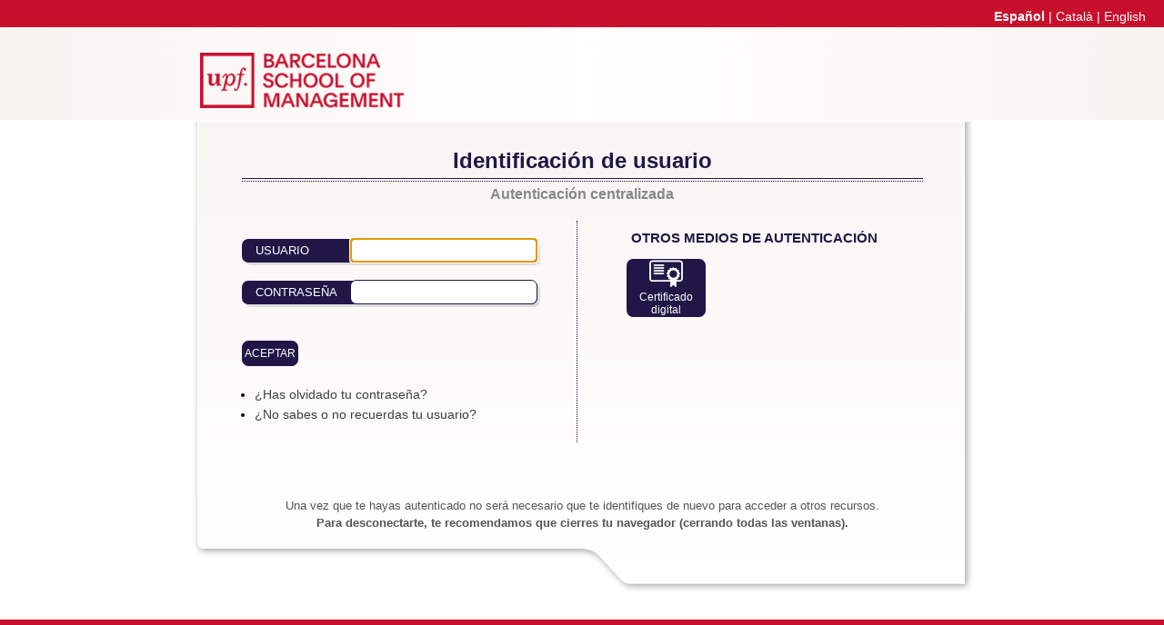

--- FILE ---
content_type: text/html; charset=UTF-8
request_url: https://sso.bsm.upf.edu/CAS/index.php/login?service=https%3A%2F%2Fupfbsm.jobteaser.com%2Fusers%2Fauth%2Fupfbsm_cas%2Fcallback%3Furl
body_size: 29410
content:
<!DOCTYPE HTML PUBLIC "-//W3C//DTD HTML 4.01//EN">
<html>
    <head profile="http://www.w3.org/2005/10/profile">
        <meta http-equiv="Content-Type" content="text/html;charset=UTF-8">
<meta name="viewport" content="width=device-width, initial-scale=1.0, user-scalable=no"/>
<link href="/themes/bsm/static/assets/css/colors.min.css" rel="stylesheet" type="text/css" media="screen"/><script type="text/javascript" src="/themes/bsm/static/assets/js/i18n.min.js"></script><script nonce="0d08e0793bf3f40c06dd1fa55df250a8">
    var textos = {"es":{"title_label":"Servicio de Single Sign-On","texto_titulo":"Identificaci\u00f3n de usuario","texto_subtitulo":"Autenticaci\u00f3n centralizada","login_ko_label":"Introduce los datos correctos.","titulo_1col":"Identificaci\u00f3n de usuario","titulo_2col":"Autenticaci\u00f3n local","titulo_3col":"otros medios de autenticaci\u00f3n","separador":"\u00f3","label_user":"Usuario","label_pass":"Contrase\u00f1a","nota1":"Una vez que te hayas autenticado no ser\u00e1 necesario que te identifiques de nuevo para acceder a otros recursos.","nota2":"Para desconectarte, te recomendamos que cierres tu navegador (cerrando todas las ventanas).","nota3":"Al requerir un nivel de confianza espec\u00edfico es posible que no pueda utilizar todas las v\u00edas de autenticaci\u00f3n.","copyright":"adAS SSO es un producto desarrollado por PRiSE","texto_1col_multiple_id":"Seleccione su identidad","label_multiple_id":"Autenticar como","submit_ok":"Aceptar","submit_ko":"Cancelar","received_message_title":"Mensaje recibido","to_send_message_title":"Mensaje a enviar","form_message_title":"Informaci\u00f3n","form_message_subtitle":"Env\u00edo de mensaje","form_message_text":"Si no se env\u00eda el mensaje autom\u00e1ticamente, pulsa en el bot\u00f3n de \"Aceptar\".","status_title":"Informaci\u00f3n","status_subtitle":"Sesi\u00f3n en adAS SSO","status_text1":"La aplicaci\u00f3n identificada como","status_text2":"ha solicitado que se cierre tu sesi\u00f3n","status_text3":"Actualmente dispones de una sesi\u00f3n activa por lo que debes cerrarla antes de dejar de usar este navegador.","status_text4":"Tambi\u00e9n tienes sesiones abiertas en las siguientes aplicaciones:","status_text5":"adAS SSO es el Proveedor de Identidad de su organizaci\u00f3n donde realizar\u00e1 la autenticaci\u00f3n para poder acceder a los recursos protegidos.","status_text6":"Actualmente no dispones de una sesi\u00f3n activa.","status_text7":"Durante esta sesi\u00f3n tambi\u00e9n ha utilizado los siguientes servicios externos de autenticaci\u00f3n:","status_close_session":"Cerrar sesi\u00f3n","notlogout":"* No se podr\u00e1 cerrar la sesi\u00f3n autom\u00e1ticamente en estas aplicaciones. Recomendamos que cierres el navegador antes de dejar de utilizar este ordenador.","status_close_session_text":"Cerrar sesi\u00f3n en todas las aplicaciones","status_close_session_text_idp":"Cerrar sesi\u00f3n en todas las aplicaciones y servicios externos de autenticaci\u00f3n","wayf_button":"Soy de otra organizaci\u00f3n","remember_button":"\u00bfHas olvidado tu contrase\u00f1a?","more_info_button":"\u00bfNo sabes o no recuerdas tu usuario?","back_button":"Volver atr\u00e1s","wayf_title":"\u00bfDe d\u00f3nde eres?","wayf_button_close":"Cancelar","error_title":"\u00a1Ups! El siguiente error ocurri\u00f3 en el sistema:","unexpected_error":"Error inesperado","error_callback_title":"Error fatal en las funciones de callback","error_callback_p1":"Ocurri\u00f3 el error","error_callback_p2":" en el archivo que contiene las funciones de callback: ","PROTOCOL_ERROR":"Petici\u00f3n del protocolo incorrecta.","METADATA_ERROR":"El recurso que busca no est\u00e1 dado de alta en el sistema.","POLICY_ATTRIBUTES_ERROR":"El recurso al que desea acceder no tiene una configuraci\u00f3n correcta.","LOGOUT_ERROR":"Ha ocurrido un error al hacer LogOut de la aplicaci\u00f3n. Por su seguridad cierre el navegador si quiere salir de todas las aplicaciones en las que se haya autenticado.","AUTHR_ERROR":"\u00a1Atenci\u00f3n! Permisos inadecuados para la aplicaci\u00f3n solicitada","theme_error_contact":"P\u00f3ngase en contacto con los administradores de su sistema para solventar este problema.","theme_error_extrainfo":"La siguiente informaci\u00f3n puede ser de ayuda para los administradores de su sistema:","theme_error_excep_stack":"Informaci\u00f3n t\u00e9cnica del error","theme_error_authr_title":"\u00a1Atenci\u00f3n! Permisos inadecuados para la aplicaci\u00f3n solicitada","theme_error_authr_text":"Debe tener los permisos correctos para acceder a la siguiente aplicaci\u00f3n: ","theme_error_authr_contact":"P\u00f3ngase en contacto con el servicio de atenci\u00f3n al usuario de su organizaci\u00f3n para solventar este problema.","error_httpauth":"No hay informaci\u00f3n suficiente para validar por Autenticaci\u00f3n HTTP","error_appletauth":"No hay informaci\u00f3n suficiente para validar por Certificado digital","sml_x509_authn_label":"Certificado digital","theme_error_x509_title":"No se ha recibido el certificado digital del usuario","x509_tls_module_confirm_msg":"Para poder autenticarse es necesario tener configurado un certificado v\u00e1lido en el navegador o tener introducida correctamente en el lector de certificados la tarjeta correspondiente. Pulse \"Aceptar\" para seguir.","x509_tls_module_confirm_title":"Confirmaci\u00f3n de autenticaci\u00f3n por certificado digital","alert_qr_message_dialog_text":"Para autenticarse mediante un c\u00f3digo QR introduzca primero su nombre de usuario en el formulario","alert_qr_message_dialog":"Para autenticarse mediante un c\u00f3digo QR introduzca primero su nombre de usuario en el formulario","qr_module_confirm_title":"Autenticaci\u00f3n con c\u00f3digo QR","submit_confirm":"Aceptar","qr_submit_confirm":"Aceptar","notify_info_title":"Notificaciones del sistema","notification_error":"Ocurri\u00f3 un error al realizar la petici\u00f3n. Int\u00e9ntelo de nuevo en unos instantes.","notification_consent_title":"Solicitud de consentimiento de env\u00edo de atributos","oauth2_notification_authorization_title":"Solicitud de autorizaci\u00f3n","notification_2factor_title":"Autenticaci\u00f3n multifactor","notification_consent_button_ok":"Doy mi consentimiento","oauth2_notification_authorization_button_ok":"Doy mi permiso","oauth2_notification_authorization_button_ko":"No, gracias","notification_consent_button_ko":"No, gracias","submit_reload_qr":"Renovar c\u00f3digo QR","info_reload_qr":"Este c\u00f3digo QR ha caducado. Obtenga uno nuevo.","notification_2factor_button_hotp_sync":"Resincronizar","label_i2f_third":"Tercer c\u00f3digo","label_i2f_second":"Segundo c\u00f3digo","label_i2f_first":"Primer c\u00f3digo","sync_code_desc":"Vamos a resincronizar entre ambas partes. Necesitamos que introduzca tres c\u00f3digos consecutivos que le facilite su aplicaci\u00f3n:","notification_2factor_button_hotp_sync_ok":"Aceptar","sync_error_sync_process":"Los c\u00f3digos introducidos para la sincronizaci\u00f3n no son correctos, int\u00e9ntelo de nuevo.","sync_error_empty":"Debe introducir un c\u00f3digo de autorizaci\u00f3n","notification_2factor_button_ko":"Cancelar","theme_error_2factor_title":"\u00a1Atenci\u00f3n! Necesitas activar el Doble Factor","theme_error_2factor_text":"Activa la autenticaci\u00f3n con Doble Factor para acceder a la aplicaci\u00f3n solicitada.","theme_error_2factor_text2":"Se requiere el uso del doble factor para poder acceder al recurso: ","theme_error_2factor_contact":"<a id=\"lnkActiva2fa\" href=\"https:\/\/2fa.bsm.upf.edu\">Act\u00edvalo<\/a>","qr_title":"Escanee el c\u00f3digo QR:","authr_qr_login_exipred_ttl":"Tiempo de espera para autenticaci\u00f3n por QR superado, vuelva a intentarlo generando un nuevo c\u00f3digo.","exception_thread_id":"Identificador: ","exception_date":"Fecha: ","exception_browser":"Navegador: ","theme_adas_fed_subtitle":"Seleccione el proveedor de identidad","theme_adas_fed_title":"Federaci\u00f3n de Identidades","theme_valid_label":"VALid (idCAT M\u00f2bil, idCAT, DNIe, otros)","es":"Espa\u00f1ol","ca":"Catal\u00e0","en":"English"},"ca":{"title_label":"Servei de Single Sign-On","texto_titulo":"Identificaci\u00f3 d'usuaris","texto_subtitulo":"Autenticaci\u00f3 centralitzada","login_ko_label":"Introdueix les dades correctes.","titulo_1col":"Identificaci\u00f3 d'usuaris","titulo_2col":"Autenticaci\u00f3 local","titulo_3col":"altres m\u00e8todes d'autenticaci\u00f3","separador":"o","label_user":"Usuari","label_pass":"Contrasenya","nota1":"Una vegada t'hagis identificat, no caldr\u00e0 que et tornis a identificar per a accedir a nous recursos.","nota2":"Per a desconnectar-te, recomanem que tanquis el teu navegador (tancant totes les finestres).","nota3":"Al requerir un nivell de confian\u00e7a espec\u00edfic \u00e9s possible que no puguis utilitzar totes les vies d'autenticaci\u00f3.","copyright":"adAS SSO desenvolupat per PRiSE","texto_1col_multiple_id":"Selecciona la teva identitat","label_multiple_id":"Identificar-se com a","submit_ok":"Acceptar","submit_ko":"Cancel\u00b7lar","received_message_title":"Missatge rebut","to_send_message_title":"Missatge que s'enviar\u00e0","form_message_title":"Informaci\u00f3","form_message_subtitle":"Enviament de missatges","form_message_text":"Si no s'ha enviat el missatge de forma autom\u00e0tica, clica el bot\u00f3 d'Acceptar.","status_title":"Informaci\u00f3","status_subtitle":"Sessi\u00f3 a l'adAS SSO","status_text1":"L'aplicaci\u00f3 identificada com a","status_text2":"ha sol\u00b7licitat que es tanqui la teva sessi\u00f3","status_text3":"Actualment disposes d'una sessi\u00f3 activa, recomanem que la tanquis abans de deixar de fer servir aquest ordinador.","status_text4":"Tamb\u00e9 tens sessions obertes a les seg\u00fcents aplicacions:","status_text5":"adAS SSO \u00e9s el Prove\u00efdor d'Identitat de la teva organitzaci\u00f3 a on es realitzar\u00e0 l'autenticaci\u00f3 per a poder accedir als recursos protegits.","status_text6":"Actualment no disposes d'una sessi\u00f3 activa.","status_text7":"Durant aquesta sessi\u00f3 tamb\u00e9 ha utilitzat els seg\u00fcents serveis externs d'autenticaci\u00f3:","status_close_session":"Tancar sessi\u00f3","notlogout":"* No es podr\u00e0 tancar la sessi\u00f3 de forma autom\u00e0tica en aquestes aplicacions. Recomanem que tanquis el navegador abans de deixar de fer servir aquest ordinador.","status_close_session_text":"Tancar sessi\u00f3 a totes les aplicacions","status_close_session_text_idp":"Tancar sessi\u00f3 a totes les aplicacions i serveis externs d'autenticaci\u00f3","wayf_button":"S\u00f3c d'una altra organitzaci\u00f3","remember_button":"Has oblidat la teva contrasenya?","more_info_button":"No saps o no recordes el teu usuari?","back_button":"Tornar","wayf_title":"D'on ets?","wayf_button_close":"Cancel\u00b7lar","error_title":"Ups! El seg\u00fcent error ha passat al sistema:","unexpected_error":"Error inesperat","error_callback_title":"Error fatal en les funcions de callback","error_callback_p1":"Ha ocorregut l'error","error_callback_p2":" a l'arxiu que cont\u00e9 les funcions de callback: ","PROTOCOL_ERROR":"Petici\u00f3 del protocol incorrecta.","METADATA_ERROR":"El recurs que cerques no est\u00e0 donat d'alta al sistema.","POLICY_ATTRIBUTES_ERROR":"El recurs al que desitges accedir no disposa d'una configuraci\u00f3 correcta.","LOGOUT_ERROR":"Ha succe\u00eft un error al intentar tancar la sessi\u00f3. Per la teva seguretat, tanca el navegador si vols sortir de totes les aplicacions a les que t'has autenticat.","AUTHR_ERROR":"Atenci\u00f3! Permisos inadequats per a l'aplicaci\u00f3 sol\u00b7licitada","theme_error_contact":"Posa't en contacte amb l'administrador de la teva organitzaci\u00f3 per a resoldre aquest problema.","theme_error_extrainfo":"La seg\u00fcent informaci\u00f3 pot ser d'ajuda pels administradors de la teva organitzaci\u00f3:","theme_error_excep_stack":"Tra\u00e7a de l'excepci\u00f3","theme_error_authr_title":"Atenci\u00f3! Permisos inadequats per a l'aplicaci\u00f3 sol\u00b7licitada","theme_error_authr_text":"Deu tenir els permisos adequats per accedir a l'aplicaci\u00f3: ","theme_error_authr_contact":"Posi's en contacte amb el servei d'atenci\u00f3 a l'usuari de la seva organitzaci\u00f3 per solucionar aquest problema.","error_httpauth":"No hi ha informaci\u00f3 suficient per a validar per Autenticaci\u00f3 HTTP","error_appletauth":"No hi ha informaci\u00f3 suficient per a validar per Certificat Digital","sml_x509_authn_label":"Certificat digital","theme_error_x509_title":"No s'ha rebut el certificat digital de l'usuari","x509_tls_module_confirm_msg":"Per poder autenticar-se \u00e9s necessari tenir configurat un certificat v\u00e0lid en el navegador o tenir introdu\u00efda correctament en el lector de certificats la targeta corresponent. Premi \"Acceptar\" per seguir.","x509_tls_module_confirm_title":"Confirmaci\u00f3 d'autenticaci\u00f3 per certificat digital","alert_qr_message_dialog_text":"Per autenticar-se mitjan\u00e7ant un codi QR introdueixi primer el seu nom d'usuari en el formulari","alert_qr_message_dialog":"Per autenticar-se mitjan\u00e7ant un codi QR introdueixi primer el seu nom d'usuari en el formulari","qr_module_confirm_title":"Autenticaci\u00f3 amb codi QR","submit_confirm":"Acceptar","qr_submit_confirm":"Acceptar","notify_info_title":"Notificacions del sistema","notification_error":"Error en realitzar la petici\u00f3. Intenti-ho de nou en uns instants.","notification_consent_title":"Sol\u00b7licitud de consentiment d'enviament d'atributs","oauth2_notification_authorization_title":"Sol\u00b7licitud d'autoritzaci\u00f3","notification_2factor_title":"Autenticaci\u00f3 multifactor","notification_consent_button_ok":"Dono el meu consentiment","oauth2_notification_authorization_button_ok":"Dono el meu perm\u00eds","oauth2_notification_authorization_button_ko":"No, gr\u00e0cies","notification_consent_button_ko":"No, gr\u00e0cies","submit_reload_qr":"Renovar codi QR","info_reload_qr":"Aquest codi QR ha caducat. Obtingui un de nou.","notification_2factor_button_hotp_sync":"Resincronizar","label_i2f_third":"Tercer codi","label_i2f_second":"Segon codi","label_i2f_first":"Primer codi","sync_code_desc":"Anem a resincronizar entre ambdues parts. Necessitem que introdueixi tres codis consecutius que li faciliti la seva aplicaci\u00f3:","notification_2factor_button_hotp_sync_ok":"Acceptar","sync_error_sync_process":"Els codis introdu\u00efts per a la sincronitzaci\u00f3 no s\u00f3n correctes, intenti-ho de nou.","sync_error_empty":"Ha d'introduir un codi d'autoritzaci\u00f3","notification_2factor_button_ko":"Cancel\u00b7lar","theme_error_2factor_title":"Atenci\u00f3! Necessites activar el Doble Factor","theme_error_2factor_text":"Activa l'autenticaci\u00f3 amb Doble Factor per accedir a l'aplicaci\u00f3 sol\u00b7licitada.","theme_error_2factor_text2":"Es requereix l'\u00fas del doble factor per poder accedir al recurs:","theme_error_2factor_contact":"<a id=\"lnkActiva2fa\" href=\"https:\/\/2fa.bsm.upf.edu\">Activa'l<\/a>","qr_title":"Escanegi el codi QR:","authr_qr_login_exipred_ttl":"Temps d'espera per a autenticaci\u00f3 per QR superat, torni a intentar generant un nou codi.","exception_thread_id":"Identificador: ","exception_date":"Data: ","exception_browser":"Navegador: ","theme_adas_fed_subtitle":"Seleccioni el prove\u00efdor d'identitat","theme_adas_fed_title":"Federaci\u00f3 d'Identitats","theme_valid_label":"VALid (idCAT M\u00f2bil, idCAT, DNIe, altres)","es":"Espa\u00f1ol","ca":"Catal\u00e0","en":"English"},"en":{"title_label":"Single Sign-On Service","texto_titulo":"User identification","texto_subtitulo":"Single Sign-On Service","login_ko_label":"Fill in the correct user or password.","titulo_1col":"User identification","titulo_2col":"Local authentication","titulo_3col":"Other authentication methods","separador":"or","label_user":"User","label_pass":"Password","nota1":"Once authenticated it won't be necessary to login again to access other resources.","nota2":"To logout we recommend you to close your browser (closing all the open windows).","nota3":"As an specific level of assurance is required, some ways of authentication might not be available.","copyright":"adAS SSO is developed by PRiSE","texto_1col_multiple_id":"Select your identity","label_multiple_id":"Login as","submit_ok":"Send","submit_ko":"Cancel","received_message_title":"Received message","to_send_message_title":"Message to send","form_message_title":"Information","form_message_subtitle":"Send Message","form_message_text":"If the message doesn't redirect automatically, push the \"Send\" button","status_title":"Information","status_subtitle":"adAS SSO Session","status_text1":"The application identified as","status_text2":"has requested to close your session","status_text3":"Currently you have an open session. You must close it before leaving this computer.","status_text4":"You also have open sessions with the following applications:","status_text5":"adAS SSO is the Identity Provider of your organization. In this application you will authenticate to access the protected resources of your organization.","status_text6":"Currently you don't have an active session.","status_text7":"During this session you have also used the following external authentication services:","status_close_session":"Close session","notlogout":"* It couldn't be possible to close your session automatically in this applications. In order to close them, close the browser before leaving this computer.","status_close_session_text":"Close session in all applications","status_close_session_text_idp":"Close session in all applications and external authentication services","wayf_button":"I'm from another organization","remember_button":"Did you forget your password?","more_info_button":"You don't know or can't remember your user name?","back_button":"Back","wayf_title":"Where Are You From?","wayf_button_close":"Cancel","error_title":"Ups! The following error happened:","unexpected_error":"Unexpected error","error_callback_title":"Fatal error in the callback functions","error_callback_p1":"The error:","error_callback_p2":"happened in the following callbacks file: ","PROTOCOL_ERROR":"Wrong protocol request.","METADATA_ERROR":"The requested resource is not set up in the system.","POLICY_ATTRIBUTES_ERROR":"The requested resource has a wrong configuration.","LOGOUT_ERROR":"An error happened doing Logout in the application. In order to close them, close the browser before leaving this computer.","AUTHR_ERROR":"Warning! Incorrect permissions to access to the requested application","theme_error_contact":"Contact your system administrators to solve this problem.","theme_error_extrainfo":"The following information could be helpful to your system administrators:","theme_error_excep_stack":"Exception trace","theme_error_authr_title":"Warning! Incorrect permissions to access to the requested application","theme_error_authr_text":"You must have the correct permissions to access the following application: ","theme_error_authr_contact":"Please, contact the IT service of your organization in order to solve this problem.","error_httpauth":"There isn't enough information for doing the validation using HTTP Authentication","error_appletauth":"There isn't enough information for doing the validation using a digital certificate","sml_x509_authn_label":"Digital certificate","theme_error_x509_title":"The user's digital certificate has not been received","x509_tls_module_confirm_msg":"In order to authenticate with digital certificate you must have configured a valid certificate in your browser or to have the card properly inserted in the certificate reader. Please, click in \"Send\" to continue.","x509_tls_module_confirm_title":"Confirm digital certificate authentication","alert_qr_message_dialog_text":"Please insert you username in the login form in order to log in with a QR code","alert_qr_message_dialog":"Please insert you username in the login form in order to log in with a QR code","qr_module_confirm_title":"QR code authentication","submit_confirm":"Send","qr_submit_confirm":"Send","notify_info_title":"System notifications","notification_error":"An error happened doing the request. Try it again in a few moments.","notification_consent_title":"Request for consent to send the user's attributes","oauth2_notification_authorization_title":"Authorization request","notification_2factor_title":"Two factor authentication","notification_consent_button_ok":"I give my consent","oauth2_notification_authorization_button_ok":"I authorize the application","oauth2_notification_authorization_button_ko":"No, thanks","notification_consent_button_ko":"No, thanks","submit_reload_qr":"Renew QR code","info_reload_qr":"This QR code has expired. Get a valid one.","notification_2factor_button_hotp_sync":"Resynchronize","label_i2f_third":"Third code","label_i2f_second":"Second code","label_i2f_first":"First code","sync_code_desc":"Let's resynchronize between both parts. We need you to enter three consecutive codes that will facilitate by your app:","notification_2factor_button_hotp_sync_ok":"Accept","sync_error_sync_process":"The introduced codes for the synchronization are not correct, try again.","sync_error_empty":"You must enter an authorization code","notification_2factor_button_ko":"Cancel","theme_error_2factor_title":"Warning! You need to enable the Two Factor authentication","theme_error_2factor_text":"Active the Two Factor authentication in order to access the requested applicationa.","theme_error_2factor_text2":"It is required to use Two Factor to access the resource:","theme_error_2factor_contact":"<a id=\"lnkActiva2fa\" href=\"https:\/\/pre2fa.bsm.upf.edu\">Activate it<\/a>","qr_title":"Scan the QR code:","authr_qr_login_exipred_ttl":"Wait time for authentication by QR exceeded, try again generating a new code.","exception_thread_id":"ID: ","exception_date":"Date: ","exception_browser":"Browser: ","theme_adas_fed_subtitle":"Select an identity provider","theme_adas_fed_title":"Identity Federation","theme_valid_label":"VALid (idCAT M\u00f2bil, idCAT, DNIe, other)","es":"Espa\u00f1ol","ca":"Catal\u00e0","en":"English"}};
</script>
<link href="/themes/bsm/static/img/favicon.png" rel="icon" type="image/png">
<link href="/themes/bsm/static/css/styles.min.css" rel="stylesheet" type="text/css" media="screen">
<link href="/themes/bsm/static/css/jquery-ui.min.css" rel="stylesheet" type="text/css" media="screen">
<link href="/themes/bsm/static/css/styles_ie.min.css" rel="stylesheet" type="text/css" />
<script nonce="0d08e0793bf3f40c06dd1fa55df250a8" type="text/javascript" src="/themes/bsm/static/js/jquery.min.js"></script>
<script type="text/javascript" src="/themes/bsm/static/js/jquery-ui.min.js"></script>
<script type="text/javascript" src="/themes/bsm/static/js/common.min.js"></script>
        <title>Servicio de Single Sign-On</title>
    </head>
    <body>
        <div id="no_scroll">
            <div id="blue_bar">
    <div id="langs"></div>
</div>
<div id="cream_bar">
    <div id="org_logo">
        <a href='http://www.bsm.upf.edu/' title='UPF Barcelona School of Management'>
            <img id="logo_img" src='/themes/bsm/static/img/logo-bsm.png' >
        </a>
    </div>
</div>
<div id="main">            <div id="content">
                <h1 id="texto_titulo">Identificación de usuario</h1>
                <h5 class="subtitle" id="texto_subtitulo">Autenticación centralizada</h5>
                <div class='bloque'>
                    <div id="identificacion">
    <div id="par">
                <form nonce="0d08e0793bf3f40c06dd1fa55df250a8" action='https://sso.bsm.upf.edu/CAS/index.php/login?service=https%3A%2F%2Fupfbsm.jobteaser.com%2Fusers%2Fauth%2Fupfbsm_cas%2Fcallback%3Furl' method='post' name="formulario1" id="formulario1">
            <input type="hidden" name="adAS_mode" value="authn" />            <div id="userpass">
                <div class="form-item" id="edit-name-wrapper">
                    
                    <div class="form-col1 text-question">
                        <label id="label_user" for="edit-name">Usuario</label>
                    </div>
                    <div class="form-col2">
                        <input class="text-field" type="text"  maxlength="60" name="adAS_username" id="edit-name" size="50" value="" tabindex="1"  />
                    </div>
                                    </div>

                <div class="form-item" id="edit-pass-wrapper">
                    
                    <div class="form-col1 text-question">
                        <label id="label_pass" for="edit-pass">Contraseña</label>
                    </div>
                    <div class="form-col2">
                        <input class="text-field"  type="password" name="adAS_password" id="edit-pass"  maxlength="128"  size="50"  tabindex="2" class="form-text required" value=""/>
                    </div>
                                    </div>
                <div class="login-box">
                    <input id="submit_ok"  class="gradient "  type="submit" value="Aceptar" name="adAS_submit"/>&nbsp;
		</div>
                                    <div id="extra_actions_container"><ul>                  <li><div class="remember_button_cl">  <a id="remember_button" href="https://pwd.bsm.upf.edu/index.php">¿Has olvidado tu contraseña?</a></div></li>                  <li><div class="more_info_button_cl">  <a id="more_info_button" href="https://www2.barcelonaschoolofmanagement.upf.edu/forms/ecampus">¿No sabes o no recuerdas tu usuario?</a></div></li>                  </ul></div>
            </div>
        </form>
                <div id="panelhttp" class="start_hidden">
            <div class="start_hidden">
                <form nonce="0d08e0793bf3f40c06dd1fa55df250a8" action='https://sso.bsm.upf.edu/CAS/index.php/login?service=https%3A%2F%2Fupfbsm.jobteaser.com%2Fusers%2Fauth%2Fupfbsm_cas%2Fcallback%3Furl' method='post' name="AuthNForm" id="AuthNForm">
                    <input type="hidden" id="adAS_i18n_theme" name="adAS_i18n_theme" value="es" />                    <input type="submit"  class="gradient" value="Aceptar" name="adAS_submit"/>
                </form>
            </div>
            <div id="externalauth">&nbsp;</div>
            <p><a class="return_to_userpassword" href="">Volver atrás</a></p>
        </div>
    </div>
    <div id="confirm_tls_dialog" class="start_hidden"
        title="Confirmación de autenticación por certificado digital"
    >
        <p id="x509_tls_module_confirm_msg">Para poder autenticarse es necesario tener configurado un certificado válido en el navegador o tener introducida correctamente en el lector de certificados la tarjeta correspondiente. Pulse "Aceptar" para seguir.</p>
    </div>
    <div id ="auten_delegadas">
        <h2 id="titulo_3col">otros medios de autenticación</h2>        <div id="otherlogin">
            <div class="modules_grid">
                <div class='module_cell'><a id="x509_module" nonce="0d08e0793bf3f40c06dd1fa55df250a8" class="own-button x509_module" href="https://sso.bsm.upf.edu/authn/tls/http-tls.php?adAS_request_id=366687d0-d59d-11f0-8f09-7b2272657175" >  <div class="button-cont gradient button-layout" title="sml_x509_authn_label"><div class="button-icon" nonce="0d08e0793bf3f40c06dd1fa55df250a8" style="background: url('/themes/bsm/static/img/icon-x509_module.png') no-repeat top;">&nbsp;</div><div  class="button-text button-text-i18n mod_name_x509_module" id="sml_x509_authn_label">sml_x509_authn_label</div></div> </a></div>            </div>
        </div>
    </div>
</div>
                </div>
                <div class="notes_texts">
                                        <p id="nota1">Una vez que te hayas autenticado no será necesario que te identifiques de nuevo para acceder a otros recursos.</p>
                    <p><strong><span id ="nota2">Para desconectarte, te recomendamos que cierres tu navegador (cerrando todas las ventanas).</span></strong></p>
                </div>
            </div>

            <div id="content_middle"></div>
<div id="content_bottom">
    <div class="footer">
    </div>
</div>
</div>
<div id="f_blue_bar"></div>
            <script type="text/javascript" src="/themes/bsm/static/js/index.min.js"></script>
            <script type="text/javascript" nonce="0d08e0793bf3f40c06dd1fa55df250a8">
                $(document).ready(function () {
                    path = "/";
                    button_light = '#201747';
                    var qr_authn = 0;
                    if (qr_authn) {
                        ms_interval = 1000;
                        timeout = 1000;
                        timeout_base = timeout;
                    }
                    declareJSBehaviour(qr_authn);
                    declareVirtualKeyboard(0);
                    declareX509Module();
                    activate_translation();
                    activate_translation_extra();
                    if($('input[name="adAS_username"]').length){
                        $('input[name="adAS_username"]').focus();
                    }
                });
                function activate_translation_extra() {
                    var texts = [];
                    aux_activate_translation_extra(texts);
                }
            </script>
        </div>
    </body>
</html>


--- FILE ---
content_type: text/css
request_url: https://sso.bsm.upf.edu/themes/bsm/static/assets/css/colors.min.css
body_size: 1141
content:

/*
 *  adAS-SSO
 * ================================================
 *
 * Copyright (C) 2010 - 2024 by Auditoria y Consultoría de Privacidad y
 * Seguridad (PRiSE http://www.prise.es)
 *
 * *****************************************************************************
 *
 * Licensed under the Apache License, Version 2.0 (the "License"); you may not
 * use this file except in compliance with the License. You may obtain a copy of
 * the License at
 *
 *     http://www.apache.org/licenses/LICENSE-2.0
 *
 * Unless required by applicable law or agreed to in writing, software
 * distributed under the License is distributed on an "AS IS" BASIS, WITHOUT
 * WARRANTIES OR CONDITIONS OF ANY KIND, either express or implied. See the
 * License for the specific language governing permissions and limitations under
 * the License.
 *
 * ************************************************************************** */
    .text-field-centered , .text-field , .button-layout{ border: 1px solid #201747;}
    #content h1 { border-bottom: solid 1px #201747;}
    #par { border-right: dotted 1px #201747; }
    #blue_bar, #f_blue_bar{ background-color: #C8102E;}
    #content h1, h1 { color:  #201747;}
    #content h5,.notification h2 { border-top: dotted 1px #201747;}
    h2, .exception_subtitle { color: #201747;}
    a,#wayf_button_close, #wayf_button_close2, #qr_button_close2,#notlogout,.rowname { color: #201747;}
    #remember_button{  color:#3E3D40;}
    #copyright,  .notification .order{ color: #201747;}
    .more_info_button_cl a{ color:#1A7020;}
    .form-col1, #submit_ok, #status_close_session, .button_class, .own-button,.button-layout{
        background: #201747;
        background: -moz-linear-gradient(top, #201747 50%, #201747 100%);
        background: -webkit-gradient(linear, left top, left bottom, color-stop(50%,#201747), color-stop(100%,#201747)); /* Chrome,Safari4+ */
        background: -webkit-linear-gradient(top,  #201747 50%,#201747 100%); /* Chrome10+,Safari5.1+ */
        background: -o-linear-gradient(top,  #201747 50%,#201747 100%); /* Opera 11.10+ */
        background: -ms-linear-gradient(top,  #201747 50%,#201747 100%); /* IE10+ */
        background: linear-gradient(top,  #201747 50%,#201747 100%); /* W3C */
        filter: progid:DXImageTransform.Microsoft.gradient( startColorstr="#201747", endColorstr="#201747",GradientType=0 ); /* IE6-8 */
    }
    #submit_ok, #status_close_session, .button_class{ border: 1px solid #201747;}
    #content {
        background-image:
            url("/themes/bsm/static/img/tab_login_top_no_shadow.png"),
            url("/themes/bsm/static/img/tab_login_middle.png");
    }
    #content_bottom{
        background:
            url("/themes/bsm/static/img/tab_login_bottom.png") no-repeat scroll center center rgba(0, 0, 0, 0);
    }
    #content_middle{
        background:
            url("/themes/bsm/static/img/tab_login_middle.png") repeat-y scroll center center rgba(0, 0, 0, 0);
    }

--- FILE ---
content_type: text/css
request_url: https://sso.bsm.upf.edu/themes/bsm/static/css/styles.min.css
body_size: 4896
content:
/*
 *  adAS-SSO
 * ================================================
 *
 * Copyright (C) 2010 - 2024 by Auditoria y Consultoría de Privacidad y
 * Seguridad (PRiSE http://www.prise.es)
 *
 * *****************************************************************************
 *
 * Licensed under the Apache License, Version 2.0 (the "License"); you may not
 * use this file except in compliance with the License. You may obtain a copy of
 * the License at
 *
 *     http://www.apache.org/licenses/LICENSE-2.0
 *
 * Unless required by applicable law or agreed to in writing, software
 * distributed under the License is distributed on an "AS IS" BASIS, WITHOUT
 * WARRANTIES OR CONDITIONS OF ANY KIND, either express or implied. See the
 * License for the specific language governing permissions and limitations under
 * the License.
 *
 * ************************************************************************** */

html,
body,
address,
blockquote,
div,
dl,
form,
h1,
h2,
h3,
h4,
h5,
h6,
ol,
p,
pre,
table,
ul,
dd,
dt,
li,
tbody,
td,
tfoot,
th,
thead,
tr,
button,
map,
a,
abbr,
acronym,
b,
bdo,
big,
br,
cite,
code,
dfn,
em,
i,
img,
kbd,
q,
samp,
small,
span,
strong,
sub,
sup,
tt,
var,
legend,
fieldset {
    margin: 0;
    padding: 0;
}

body {
    background-color: #FFFFFF;
    font: 14px arial, helvetica, verdana, sans-serif;
    text-align: center;
}

img {
    border: 0;
}

body,
#blue_bar,
#f_blue_bar,
#identificacion,
#background_wayf,
#cream_bar {
    width: 100%;
}

#main,
#org_logo {
    width: 893px;
}

#main {
    margin-left: auto;
    margin-right: auto;
    margin-top: -23px;
    text-align: left;
}

#org_logo {
    margin: 20px auto -30px;
    padding-left: 52px;
    position: relative;
    z-index: 182;
}

#logo_img {
    height: 61px;
    margin-top: 6px;
}

#header {
    margin-bottom: 10px;
    margin-top: 10px;
    padding: 5px;
}

#content {
    background-position: 25px 0px, center 0;
    background-repeat: no-repeat, repeat-y;
    padding: 2px;
    min-height: 400px;
}

#content_bottom {
    height: 53px;
    margin-top: 0px;
}

#content_middle {
    height: 10px;
    margin-top: 0px;
    padding-top: 0px;
}

#submit_ok,
#status_close_session,
.button_class,
.form-col1,
.text-field-centered,
.text-field,
.button-layout,
#wayfotherlogin,
#qr_login,
.disabled_button,
.disabled_login,
.disabled_submit {
    border-radius: 7px;
    -moz-border-radius: 7px;
    -webkit-border-radius: 7px;
    -ms-border-radius: 7px;
    -khtml-border-radius: 7px;
}

#blue_bar {
    height: 30px;
}

#content h1,
#content h5,
#content .bloque {
    margin-left: 70px;
    margin-right: 70px;
}

#content h1 {
    margin-top: 50px;
    margin-bottom: 2px;
    padding-bottom: 5px;
    text-align: center;
    font-weight: bold;
}

#content h5 {
    margin-bottom: 0.4em;
    padding-top: 5px;
    color: #888;
    font-size: 16px;
    text-align: center;
    font-weight: bold;
}

#content .bloque {
    margin-top: 20px;
    margin-bottom: 7%;
}

#content_debug {
    margin-top: 30px;
}

#f_blue_bar {
    height: 10px;
    margin-top: 30px;
}

a {
    text-decoration: none;
}

.mods_row {
    margin-left: 8%;
    margin-right: 8%;
}

.notes_texts {
    margin-left: auto;
    margin-right: auto;
    margin-top: 10px;
    text-align: center;
    width: 740px;
}

.disabled_button {
    background: none repeat scroll 0 0 #DDDDDD;
    height: 64px;
    margin-top: -64px;
    position: absolute;
    width: 87px;
    z-index: 140;
}

.disabled_login {
    background: none repeat scroll 0 0 #DDDDDD;
    height: 27px;
    margin-top: -47px;
    position: absolute;
    width: 326px;
    z-index: 140;
}

.disabled_submit,
.disabled_login,
.disabled_button {
    opacity: 0.6;
    -ms-filter: "progid:DXImageTransform.Microsoft.Alpha(Opacity=60)";
    filter: alpha(opacity=60);
    -moz-opacity: 0.6;
    -khtml-opacity: 0.6;
    cursor: default;
}

/*#par{ width:350px;}*/
#par {
    padding-right: 20px;
}

#identificacion {
    display: -ms-grid;
    display: inline-grid;
    grid-template-columns: 1fr 1fr;
    grid-template-rows: 1fr;
    grid-column-gap: 10px;
    grid-row-gap: 10px;

    -ms-grid-gap: 10px;
    -ms-grid-columns: 1fr 1fr;
    -ms-grid-rows: 1fr;
}

/*LOOK FOR TD TR TABLE*/


.footer {
    float: right;
    margin-top: -10px;
    text-align: center;
    width: 420px;
}

#copyright {
    font-size: 9pt;
    margin-top: 30px;
}

h1 {
    font-size: 24px;
}

h2 {
    font-size: 15px;
    text-transform: uppercase;
    text-align: center;
}

h3 {
    color: #666;
    font-size: 13px;
}

.text-question,
p {
    font-size: 10pt;
    margin-bottom: .3em;
    color: #555;
}

.text-field {
    line-height: 20px;
    height: 23px;
    float: right;
    margin-right: 23px;
    margin-top: -47px;
    width: 200px;
}

.centered-div {
    text-align: center;
}

.text-field-centered {
    text-align: center;
    line-height: 20px;
    height: 20px;
    width: 400px;
}

.form-col1 {
    -moz-box-shadow: 3px 3px 0px 0px #ddd;
    -webkit-box-shadow: 3px 3px 0px 0px #ddd;
    box-shadow: 3px 3px 0px 0px #ddd;
    color: #fff;
    line-height: 22px;
    padding: 2px 2px 2px 10px;
    text-transform: uppercase;
    -webkit-text-size-adjust: 100%;
}

.form-col1 label {
    margin-left: 5px;
    margin-top: 5px;
}

#auten_delegadas,
#auten_local {
    padding-top: 10px;
}

#submit_ok,
#status_close_session,
.button_class {
    color: #fff;
    line-height: 22px;
    text-transform: uppercase;
    padding: 2px;
    text-align: center;
    font-size: 12px;
    margin-top: 20px;
}

.button-cont {
    line-height: 22px;
    z-index: 101;
    text-transform: uppercase;
}

.button-icon,
.button-text,
.button-layout {
    width: 85px;
}

.button-icon {
    height: 56px;
    position: absolute;
    top: 2;
}

.button-text {
    text-transform: none;
    position: absolute;
    bottom: 0px;
    line-height: 14px;
    font-size: 12px;
}

.button-layout {
    text-align: center;
    font-size: 12px;
    color: #fff;
    vertical-align: bottom;
    position: relative;
    height: 62px;
}

#multiple_id .form-item {
    width: 430px;
}

#multipleid_button {
    margin-top: 10px;
}

#multiple_id .form-col2 select {
    height: 26px;
    margin-top: -46px;
}

.login-box {
    display: block;
    *padding-top: 0px;
    height: auto;
}

.wayf_button_cl {
    position: relative;
}

#remember_button,
.more_info_button_cl a {
    font-size: 11px;
}

#extra_actions_container {
    margin-top: 0px;
    position: relative;
}

#extra_actions_container ul {
    margin-left: 1em;
}

#extra_actions_container ul li {
    line-height: 1.6em;
}

#remember_button,
#more_info_button {
    font-size: 14px;
    color: #3E3D40;
}

.remember_button_cl,
.more_info_button_cl {
    margin: 0 !important;
}

#userpass {
    margin-top: 20px;
    position: relative;
}

#externalauth {
    margin-top: 1em;
}

#status_subtitle,
.form-item,
#userpass div {
    margin-bottom: 20px;
}

#titulo_3col,
#titulo_2col {
    /*   margin-left: 12%;
       margin-right: 5%;*/
    margin-bottom: 1em;
    font-weight: bold;
}

#holder {
    margin-top: 5%;
    margin-left: 5%;
    margin-right: 5%;
    width: 281px;
    text-align: center;
}

/* REVIEW*/
#otherlogin,
#locallogin {
    /*   margin-left: 12%;
       margin-right: 5%;        */
    text-align: center;
}

.modules_grid {
    display: -ms-grid;
    display: inline-grid;
    grid-template-columns: 1fr 1fr 1fr;
    grid-template-rows: 1fr 1fr;
    grid-column-gap: 10px;
    grid-row-gap: 10px;

    -ms-grid-gap: 10px;
    -ms-grid-columns: 1fr 1fr 1fr;
    -ms-grid-rows: 1fr 1fr;
}

.module_cell {
    justify-self: center;
    align-self: center;
}

#multiple_id {
    width: 80%;
    margin-left: auto;
    margin-right: auto;
}

.button_div {
    margin-bottom: 10px;
}

button {
    width: 160px;
    margin-bottom: 7px;
}

.error_msg {
    padding: 4px;
    margin-bottom: 0em;
}

.error_subtitle {
    margin-right: 40px;
    margin-left: 40px;
}

.list-slo-sps {
    color: #000;
    font-size: 10pt;
    line-height: 150%;
    margin-bottom: .3em;
    padding-left: 1em;
}

.list-slo-sps li {
    margin-bottom: .3em;
    list-style: none;
    text-decoration: none;
}

.sp-nologout {
    color: #AF1111;
}

#sp-logout-request {
    font-weight: bold;
    border-bottom: 1px solid #E0E0E0;
}

.start_hidden {
    display: none;
}

#notlogout {
    display: none;
}

.highlight_lang {
    color: #fff;
    font-weight: bold;
}

#langs {
    float: right;
    margin-bottom: 2px;
    color: #fff;
    cursor: pointer;
    margin-right: 20px;
    margin-top: 10px;
}

#wayf_button {
    text-align: center;
    font-size: 14px;
}

#wayf_button_close,
#wayf_button_close2,
#qr_button_close2 {
    font-size: 14px;
    cursor: pointer;
}

#wayf_button_close_div,
#qr_button_close_div,
.form-col1 {
    width: 90%;
}

#wayf_button_close_div,
#qr_button_close_div {
    position: absolute;
    text-align: right;
}

#qrholder {
    display: block;
    margin-left: auto;
    margin-right: auto;
    margin-top: 5%;
    width: 50%;
}

#wayf_button_close:hover {
    cursor: pointer;
}

#wayfholder {
    margin-top: 30px;
    margin-bottom: 20px;
    text-align: center;
    padding-left: 10%;
    padding-right: 10%;
}

#wayfholder ul {
    margin-bottom: 10px;
    text-align: center;
}

#wayfholder li {
    float: left;
    list-style: none outside none;
    margin-bottom: 5%;
    margin-left: 8%;
}

#wayfholder li .own-button {
    width: 390px;
}

#wayfotherlogin,
#qr_login {
    text-align: center;
    background-color: #F7F4F0;
    padding: 20px;
    position: absolute;
    margin: auto;
    left: 45%;
    top: 20%;
    margin-left: -200px;
    width: 500px;
    min-height: 300px;
    border: 1px solid #E0E0E0;
    z-index: 999;
}

#background_wayf {
    background: #000000 no-repeat center center fixed;
    position: absolute;
    left: 0;
    top: 0;
    margin: 0;
    padding: 0;
    height: 100%;
    z-index: 990;
    filter: alpha(opacity=60);
    /*IE*/
    -moz-opacity: .60;
    /*Firef*/
    opacity: .60
        /*Safari*/
}

/*
 * Error page
*/
#tech_error_info {
    padding-bottom: 10px;
}

.exception_trace {
    font-size: 12px;
    padding: 10px;
    margin: 0;
    background: #f0f0f0;
    border-left: 1px solid #ccc;
    border-bottom: 1px solid #ccc;
    line-height: 14px;
    /*--Height of each line of code--*/
    width: 700px;
    overflow: auto;
    overflow-Y: hidden;
    /*--Hides vertical scroll created by IE--*/
}

.exception_subtitle {
    font-weight: bold;
    margin-top: 20px;
}

.exception_title {
    margin-top: 20px;
}

#footer_error {
    position: absolute;
}

#cream_bar {
    background-color: #F7F4F0;
    height: 100px;
    border-top: 2px solid #fff;
    border-bottom: 2px solid #fff;
    z-index: 2;
    position: relative;
    text-align: left;
    background: #F7F4F0;
    /* Old browsers */
    background: -moz-linear-gradient(left, #F7F4F0 0%, #fff 50%, #fff 50%, #F7F4F0 100%);
    /* FF3.6+ */
    background: -webkit-gradient(linear, left top, right top, color-stop(0%, #F7F4F0), color-stop(50%, #fff), color-stop(50%, #fff), color-stop(100%, #F7F4F0));
    /* Chrome,Safari4+ */
    background: -webkit-linear-gradient(left, #F7F4F0 0%, #fff 50%, #fff 50%, #F7F4F0 100%);
    /* Chrome10+,Safari5.1+ */
    background: -o-linear-gradient(left, #F7F4F0 0%, #fff 50%, #fff 50%, #F7F4F0 100%);
    /* Opera 11.10+ */
    background: -ms-linear-gradient(left, #F7F4F0 0%, #fff 50%, #fff 50%, #F7F4F0 100%);
    /* IE10+ */
    background: linear-gradient(left, #F7F4F0 0%, #fff 50%, #fff 50%, #F7F4F0 100%);
    /* W3C */
    filter: progid:DXImageTransform.Microsoft.gradient(startColorstr='#fff', endColorstr='#F7F4F0', GradientType=0);
    /* IE6-9 */
}

.text_ok {
    word-wrap: break-word;
}

.notification {
    margin: 20px;
    padding: 20px;
}

.notification .order {
    font-size: 10pt;
    margin: 5px;
    font-weight: bold;
}

.notification h2 {
    margin-bottom: 20px;
    padding-top: 5px;
}

.notification p {
    margin-bottom: 15px;
}

.notification .error_msg p {
    margin-bottom: .3em;
}

.notification .button_class {
    padding: 5px;
    margin: 5px;
    margin-top: 20px;
}

.notification ul {
    margin-left: 30px;
    margin-bottom: 10px;
}

#content .notification h1 {
    margin-left: 0px;
    margin-right: 0px;
}

.notification li {
    color: #555;
}

.notification .text-field-centered {
    margin: 0 auto;
}

.notify_qr_main {
    position: relative;
}

.notify_qr_img {
    position: absolute;
}

.notify_qr_text {
    margin-left: 180px;
}

#resync_hotp .text-field-2fa {
    margin-top: -28px;
}

.qr_button_div,
.vk_button_div {
    position: absolute;
    right: 0;
    margin-top: 4px;
    cursor: pointer;
}

.qr-cell:hover {
    cursor: pointer;
}

.qr_button_style {
    height: 15px;
    width: 15px;
}

#edit-name-wrapper {
    margin-bottom: 1em;
}

.warning-icon-st {
    float: left;
    margin-right: 0.3em;
}

.status_input_close {
    text-align: center;
    margin-top: 2em;
}

#info_reload_qr {
    padding: 10px;
}

#submit_reload_qr {
    margin-top: 2em;
}

.form-col1-2fa {
    line-height: 22px;
    padding: 2px 2px 2px 10px;
    text-transform: uppercase;
    width: 40%;
}

.text-field-2fa {
    float: left;
    margin-left: 34%;
    font-size: 110%;
}

.text-field-2fa-single {
    float: none;
    font-size: 110%;
    text-align: center;
}

.icono-alerta {
    float: left;
    margin-right: 0.3em;
}

/*Start of responsive sizes*/
@media all and (max-width: 835px) {
    body {
        -webkit-text-size-adjust: 100%;
        min-width: 230px;
        height: auto;
    }

    #content {
        width: 100%;
        background-size: 98%;
        background-position: -30% 0px, center 0px;
    }

    .text-field {
        width: 50%;
        margin-right: 0em;
        /*height: 1.7em;*/
    }

    div {
        height: auto;
    }

    body,
    #no_scroll {
        overflow-x: hidden;
    }

    #main {
        width: 850px;
    }

    #identificacion {
        margin-left: 0px;
    }

    #wayfotherlogin,
    #qr_login {
        min-height: 100px;
    }

    .notes_texts {
        width: 70%;
    }

    .notes_texts p {
        font-size: 80%
    }

    .form-col1 {
        width: 96%;
    }

    .disabled_login {
        width: 100%;
    }

    .exception_trace {
        width: 600px;
    }

    .qr_button_div,
    .vk_button_div {
        right: -5.5%;
    }
}

@media all and (max-width: 792px) {
    #content {
        background-position: -18% 0px, center 0px;
    }

    #identificacion td {
        width: 50%;
    }
}

@media all and (max-width: 773px) {
    #main {
        width: 110%;
    }

    #content {
        margin-left: -2em;
    }

    /*#otherlogin{ margin-left: 7%;} */
    .exception_trace {
        width: 94%;
    }

    .text-field {
        width: 160px;
    }

    #wayfotherlogin {
        margin-left: 12%;
        margin-right: 12%;
        left: 0px;
    }
}

@media all and (max-width: 708px) {
    #wayfotherlogin_small #wayf_title {
        font-size: 15pt;
    }

    #f_blue_bar {
        margin-top: 0px;
    }
}

@media all and (max-width: 694px) {
    #logo_img {
        height: 50px;
    }

    #content {
        margin-left: -3em;
    }

    #langs {
        font-size: 90%;
    }

    #par {
        border-right: none;
    }

    .qr_button_div,
    .vk_button_div {
        right: -7.5%;
    }

    .form-col1 {
        width: 99%;
    }

    .disabled_login {
        width: 103%;
    }

    .notes_texts {
        width: 70%;
        font-size: 0.9em;
    }

    .text-field {
        margin-right: -0.95em;
        width: 62%;
    }

    #identificacion {
        display: grid;
        grid-template-columns: 1fr;
        grid-template-rows: 2fr;
        margin-left: auto;
        margin-right: auto;
        width: 70%;
        grid-row-gap: 20px;
        margin-bottom: 10%;

        -ms-grid-columns: 1fr;
        -ms-grid-rows: 2fr;

    }

    #status_text3 {
        display: block;
    }

    #form_message_subtitle {
        margin-bottom: 2em;
    }

    #form_message_text,
    #notlogout,
    #status_text3,
    #status_text4,
    #status_text5,
    #status_text6,
    #status_text7,
    .list-slo-sps,
    .status_logout_checkbox_opt,
    .paragraph_status_text,
    .error_text_p,
    .notify_qr_img,
    .notify_qr_img,
    .notify_qr_text,
    .notify_msg1,
    .notify_msg2 {
        margin-left: 10%;
        margin-right: 10%;
        margin-top: 2%;
    }

    .notify_qr_img {
        position: relative;
        width: 80%;
        text-align: center;
    }

    .notify_qr_text,
    .notify_msg1,
    .notify_msg2 {
        text-align: center;
        margin-top: 3%;
    }

    .error_msg {
        width: 80%;
        margin-left: 10%;
        margin-right: 10%;
    }

    #tech_error_info {
        margin-left: 10%;
        margin-right: 10%;
    }
}

@media all and (max-width: 691px) {
    #logo_img {
        height: 3em;
    }

    #cream_bar {
        height: 6em;
    }

    #input2factor {
        width: 96%;
    }

    #org_logo {
        padding-left: 3em;
    }

    #content_bottom {
        background: none;
    }

    .notification p {
        margin-bottom: 15px;
    }

    .notification {
        padding: 20px;
        width: 80%;
        margin-left: 9%;
        margin-right: 5%;
    }

    .notify_msg1,
    .notify_msg2 {
        margin-left: 0px;
        margin-right: 0px;
    }

    #wayfotherlogin {
        width: 90%;
        height: 100%;
        top: 18%;
        margin: 2%;
    }

    .exception_trace {
        white-space: pre-wrap;
        word-wrap: break-word;
        text-align: justify;
        overflow: visible;
        overflow-Y: visible;
    }

    .qr_button_div,
    .vk_button_div {
        right: -9.3%;
    }
}

@media all and (max-width: 545px) {
    #content .bloque {
        margin-left: 0px;
        margin-right: 0px;
    }

    #logo_img {
        margin-left: -2%;
    }

    .notes_texts {
        width: 60%;
    }

    #content {
        margin-left: -2em;
    }

    #wayfotherlogin {
        width: 87%;
    }
}

@media all and (max-width: 477px) {
    .text-field {
        float: none;
        width: 103%;
    }

    #holder {
        padding-left: 10%;
        padding-right: 10%;
    }

    #content h1,
    #content h5 {
        font-size: 1.2em;
        margin-left: 15%;
        margin-right: 15%;
    }

    .exception_trace {
        width: 88%;
    }

    .qr_button_div,
    .vk_button_div {
        right: -11%;
    }

    #par {
        padding-right: 0%;
    }

    #content h5 {
        font-size: 0.8em;
    }

    #wayf_button {
        font-size: 1em
    }

    #logo_img {
        height: 2.5em;
    }

    #multiple_id .form-item {
        width: 100%;
    }

    #resync_hotp .form-col1-2fa {
        width: 100%;
    }

    #otp_buttons a {
        padding: 3px;
    }

    #resync_hotp .text-field-2fa {
        float: none;
        margin-left: 0px;
        margin-top: 0px;
    }

    .modules_grid {
        display: -ms-grid;
        display: inline-grid;
        grid-template-columns: 1fr 1fr;
        grid-template-rows: 1fr 1fr 1fr;
        grid-column-gap: 10px;
        grid-row-gap: 10px;

        -ms-grid-gap: 10px;
        -ms-grid-columns: 1fr 1fr;
        -ms-grid-rows: 1fr 1fr 1fr;

    }

    .disabled_login {
        width: 104%;
    }

    #wayfotherlogin {
        width: 85%;
    }
}

@media all and (max-width: 335px) {
    .footer {
        float: none;
        width: 91%;
    }

    #notification_consent_button_ko {
        float: left;
        padding-top: 0px;
        padding-bottom: 0px;
        margin-left: 32%;
        margin-right: auto;
    }

    #content h1,
    #content h5 {
        font-size: 1.1em;
        margin-left: 12%;
        margin-right: 12%;
    }

    .text-field {
        float: none;
        width: 103%;
    }

    #content {
        margin-left: -1em;
    }

    #content h5 {
        font-size: 0.7em;
    }

    #cream_bar {
        height: 5em;
    }

    #userpass {
        width: 90%;
    }

    .notification {
        margin-left: 4%;
    }

    .qr_button_div,
    .vk_button_div {
        right: -17%;
    }

    #wayfotherlogin {
        width: 80%;
    }
}

#x509_dialog,
#qr_dialog {
    z-index: 1000 !important;
}

#x509_dialog,
#qr_dialog span:first-child {
    width: 100%;
    text-align: center;
}

#lnkActiva2fa {
  display: block;
  text-align:center;
  border: 1px solid #201747;
  background: #201747;
  border-radius: 7px;
  -moz-border-radius: 7px;
  -webkit-border-radius: 7px;
  -ms-border-radius: 7px;
  -khtml-border-radius: 7px;
  color: #fff;
  line-height: 22px;
  text-transform: uppercase;
  padding: 2px;
  text-align: center;
  font-size: 12px;
  margin: 20px auto 0 auto;
  width: fit-content;
}


--- FILE ---
content_type: application/javascript
request_url: https://sso.bsm.upf.edu/themes/bsm/static/js/common.min.js
body_size: 2309
content:
/*
 *  adAS-SSO
 * ================================================
 *
 * Copyright (C) 2010 - 2024 by Auditoria y Consultoría de Privacidad y
 * Seguridad (PRiSE http://www.prise.es)
 *
 * *****************************************************************************
 *
 * Licensed under the Apache License, Version 2.0 (the "License"); you may not
 * use this file except in compliance with the License. You may obtain a copy of
 * the License at
 *
 *     http://www.apache.org/licenses/LICENSE-2.0
 *
 * Unless required by applicable law or agreed to in writing, software
 * distributed under the License is distributed on an "AS IS" BASIS, WITHOUT
 * WARRANTIES OR CONDITIONS OF ANY KIND, either express or implied. See the
 * License for the specific language governing permissions and limitations under
 * the License.
 *
 * ************************************************************************** */
var moreInfoHref = 'https://www2.barcelonaschoolofmanagement.upf.edu/forms/ecampus';
function aux_activate_translation_extra(texts) {
    $(langs).each(function () {
        $("#" + this).click(function () {
            var id_lang_cl = this.id;
            $(".button-text-i18n").each(function (i, elem) {
                var classes = $(elem).attr("class");
                var sml_id = classes.match(/mod\_name\_(.*)$/);
                if (sml_id !== undefined && sml_id[1] !== undefined && texts[sml_id[1]] !== undefined) {
                    if (texts[sml_id[1]][id_lang_cl] !== undefined) {
                        $(elem).text(texts[sml_id[1]][id_lang_cl]);
                    } else if (texts[sml_id[1]][default_lang] !== undefined) {
                        $(elem).text(texts[sml_id[1]][default_lang]);
                    }
                }
            });

        });
    });
}
function default_translation(lang) {
    translate_to(lang);
}

function activate_translation() {
    var length_langs = langs.length;
    if (length_langs > 1) {
        var srt = "";
        var i = 0;
        $(langs).each(function () {
            srt += "<span id=" + this + ">";
            srt += textos[this][this];
            srt += "</span>";
            if (i < length_langs - 1) {
                srt += " | ";
            }

            i++;
        });
        $("#langs").append(srt);
        $(langs).each(function () {
            $("#" + this).click(function () {
                 document.cookie = "user_lang=" + this.id + "; path=/;";
                translate_to(this.id);
                if ($("#adAS_i18n_theme").length == 1) {
                    $("#adAS_i18n_theme").val(this.id);
                }
            });
        });
    }
    let lang_match = document.cookie.match('user_lang=([a-z]{2})');
     if( !lang_match) {
        default_translation(window.default_lang);
    } else {
        default_translation(lang_match[1]);
    }
}

function changePasswordLinks(lang) {
    changeLangInURL("#remember_button", lang);
    changeLangInURL("#notify_url", lang);
    changeLangInURL(".pwd_change_button", lang);
    changeLangInURLPath("#more_info_button", lang);
}

function changeLangInURL(id, lang) {
    var re = $(id);
    if (re.length > 0) {
        var href = re.attr("href");
        var urlstring = href;
        if(!$(window).hasClass("URL")){
            urlstring = changeIEURLParam(href,lang);
        }else{
            urlstring = changeURLParam(href,lang);
        }
        re.attr("href",urlstring);
    }
}
// Para personalizar los botones del cambio de contraseña y mas info
function addResetParamToURL() {
    // Agregar a la URL el query param r con valor forgot/index
    $("#remember_button").each(function () {
        var re = $(this);
        var href = re.attr("href");
        var url = new URL(href);
        url.searchParams.set("r", "forgot/index");
        re.attr("href", url.toString());
    });
}

function changeLangInURLPath(id, lang) {
    // Agregar el lang como path al final de la URL
    var re = $(id);
    if (re.length > 0) {
        var url = new URL(moreInfoHref ?? re.attr("href"));
        var path = url.pathname;
        var lang_path = path + "/" + lang;
        url.pathname = lang_path;
        re.attr("href", url.toString());
    }
}


// Fin modificacion para personalizar los botones del cambio de contraseña y mas info
function changeURLParam(href, lang) {
    var res = href;
    var url = new URL(href);
    if (url.searchParams.has("_lang")) {
        if (url.searchParams.get("_lang") !== lang) {
            url.searchParams.set("_lang", lang);
        }
    } else {
        url.searchParams.append("_lang", lang);
    }
    res = url.toString();
    return res;

}

function changeIEURLParam(href, lang) {
    var res = href;
    if(href.indexOf('_lang=')>0){//replace _lang value
        res = res.replace(/(_lang=)(es|en|ca|gl)/,'$1' + lang );
    }else{  //Add new _lang
        res = href + (href.indexOf('?')>0 ? '&' : '?') + "_lang" + '=' + lang;
    }
    return res;
}

//Definition of translation functions
function translate_to(lang) {
    if (typeof virtual_keyboard !== 'undefined' && virtual_keyboard === 1 && $(".vk_button_div").length>0) {
        var vkey_lang = lang;
        var vkey_layo = "qwerty";
        if (vkey_lang == "es" || vkey_lang == "gl") {
            vkey_layo = "spanish-qwerty";
        } else if (vkey_lang == "ca") {
            vkey_layo = "catalan-qwerty";
        }
        var vkeyboard = $('#edit-pass').getkeyboard();
        if (vkeyboard) {
            var shown = vkeyboard.isOpen;
            vkeyboard.options.language = vkey_lang;
            vkeyboard.options.layout = vkey_layo;
            if (shown) {
                vkeyboard.redraw();
            }
        }
    }
    var array_texts = textos[lang];
    $.each(array_texts, function (i, e) {
        if (i === "title_label") {
            document.title = e;
        } else {
            var elem = $("#" + i);
            var text = elem.text();
            if (text === "") {
                var val = elem.val();
                if (val === "") {
                    var html = elem.html();
                    if (html === "") {
                        if(window.console){
                            console.log("No pudo traducir " + i + ":" + e);
                        }
                    } else {
                        elem.html(e);
                    }
                } else {
                    elem.val(e);
                    if (elem[0] !== null && elem[0] !== undefined && elem[0].className === "ui-btn-hidden") {
                        var span = elem.parent().children()[0];
                        $(span).html(e);
                    }
                }
            } else {
                elem.html(e);
            }
        }
    });
    if (langs.length > 1) {
        $(langs).each(function (i, e) {
            var aux = $("#" + this);
            if (e === lang) {
                aux.addClass("highlight_lang");
            } else if (aux.hasClass("highlight_lang")) {
                aux.removeClass("highlight_lang");
            }
        });
    }
    changePasswordLinks(lang);
    // Añadido para personaliar
    addResetParamToURL();
}


--- FILE ---
content_type: application/javascript
request_url: https://sso.bsm.upf.edu/themes/bsm/static/js/index.min.js
body_size: 2366
content:
function declareJSBehaviour(qr_on){declareHash();declareHTTPModule();declareWAYFButton();if(qr_on){declareLoginQRFunctions();}
declareFormBehaviour();declarePlatformChanges();}
function declareNotesVisibility(){if($('.ui-state-error').length<1){$('.notes_texts').show();}}
function declareFormBehaviour(){$("#formulario1").submit(function(){$("#formulario1").find("input:submit").prop('disabled',true);setTimeout(function(){$("#formulario1").find("input:submit").prop('disabled',false);},5000);return true;});}
function declarePlatformChanges(){if((navigator.platform.indexOf('iPhone')!==-1)||(navigator.platform.indexOf('iPod')!==-1)||(navigator.platform.indexOf('iPad')!==-1)){$('.text-field').css('height','17px');}}
function sendAuthn(name,value,formID){try{var oForm=document.forms[formID];var found=$(oForm).find("#name");if(found.length===0){$(oForm).append("<input type='hidden' name='"+name+"' value='"+value+"'/>");}else{found[0].val(value);}
oForm.submit();}catch(e){alert('Error....\n'+e.message);}}
function declareVirtualKeyboard(configured){if(configured===1){$('#edit-pass').keyboard({restrictInput:true,layout:'spanish-qwerty',language:$("#adAS_i18n_theme").val(),alwaysOpen:false,openOn:null,position:{of:null,my:'center top',at:'center bottom'},maxLength:false,visible:function(e,keyboard,el){$('#edit-pass').prop('disabled',true);},beforeClose:function(e,keyboard,el,accepted){$('#edit-pass').prop('disabled',false);}}).addTyping();$("#password-vkeyboard-opener").click(function(){$('#edit-pass').getkeyboard().reveal();});}}
function declareHTTPModule(){$('a.http_authn_module').click(function(){if($(this).attr("disabled")!=="disabled"){$('#panelhttp').hide();$('#externalauth').load(path+"authn/httpauth/js-httpauth.php",function(response,status,xhr){checkError(response,status,xhr,"error_httpauth");});}});}
function checkError(response,status,xhr,error_id){if(xhr.status>=300){var error_msg='<div class="ui-state-error ui-corner-all error_msg">';error_msg+='<p><span class="ui-icon ui-icon-alert icono-alerta"></span>';error_msg+='<span id="text_span_error"><strong id="'+error_id+'">'+textos[$("#langs .highlight_lang").attr("id")][error_id]+'</strong></span>';error_msg+='</p></div>';if($(".bloque .error_msg").length===0){$(".bloque").prepend(error_msg);}else{$(".bloque .error_msg #text_span_error").html('<strong id="'+error_id+'">'+textos[$("#langs .highlight_lang").attr("id")][error_id]+'</strong>');}}}
function declareX509Module(){$("#x509_module").click(function(e){e.preventDefault();if($(this).attr("disabled")!=="disabled"){var dialogo=$("#confirm_tls_dialog").dialog("instance");if(dialogo!==undefined&&dialogo.isOpen()){return;}
$("#confirm_tls_dialog").dialog({resizable:false,height:'auto',width:'500',modal:false,closeText:'',buttons:{confirm_txt:function(){$(this).dialog("close");window.location=$("#x509_module").attr('href');$('#background_wayf').hide();},confirm_ko_txt:function(){$(this).dialog("close");$('#background_wayf').hide();}},open:function(event,ui){var dialog=$(this).parent().find(".ui-dialog");dialog.prevObject[0].id="x509_dialog";var buttons=$(this).parent().find(".ui-button");$(buttons[1]).html("<span id='submit_confirm'>"+$(buttons[0]).html()+"</span>");$(buttons[2]).html("<span id='submit_ko'>"+$(buttons[1]).html()+"</span>");var title=$(this).parent().find(".ui-dialog-title");$(title).html("<span id='x509_tls_module_confirm_title'>"+title.html()+"</span>");var theme_lang=$("#adAS_i18n_theme").val();if(theme_lang!==undefined){translate_to(theme_lang);}
$('#background_wayf').height($(document).height()*1.20).show();}});var dialog=$("#confirm_tls_dialog").parent();dialog.css('font','14px arial,helvetica,verdana,sans-serif');dialog.find("p").css('padding','20px');dialog.find("button").css('background',button_light).css('color','#fff').css('font','14px arial,helvetica,verdana,sans-serif');dialog.find(".ui-dialog-titlebar").css('background',button_light).css('color','#fff');dialog.find(".ui-dialog-titlebar-close").hide();}});$('.return_to_userpassword').click(function(event){event.preventDefault();$('#panelhttp').hide();$('#userpass').show();});}
function declareWAYFButton(){$("#wayf_button").click(function(){$('#background_wayf').show();$('#wayfotherlogin').fadeIn('slow',function(){$('#background_wayf').height($(document).height()*1.20);});});$("#wayf_button_close2").click(function(){$('#wayfotherlogin').fadeOut();$('#background_wayf').hide();});}
function declareHash(){var url_hash=window.location.hash;if(url_hash.length!==0){processAction(url_hash);processModules(url_hash);}}
function processAction(url_hash){var acti=$("#formulario1").attr('action');$("#formulario1").attr('action',acti+url_hash);}
function processModules(url_hash){$("a.own-button").each(function(){var acti_own=$(this).attr('href');$(this).attr('href',acti_own+url_hash);});}
function pollLoginQR(){t=setTimeout(function(){$.ajax({url:path+'authn/qr/qr_login.php?show_qr=0'+"&user_qr="+$("#edit-name").val(),dataType:"json",success:function(data){if(data.status!==1){timeout=timeout-ms_interval / 1000;if(timeout<0){$('#qr_login').fadeOut();$('#background_wayf').hide();clearTimeout(t);timeout=timeout_base;var error_msg='<div class="ui-state-error ui-corner-all error_msg">';error_msg+='<p><span class="ui-icon ui-icon-alert icono-alerta"></span>';error_msg+='<span id="text_span_error"><strong id="authr_qr_login_exipred_ttl">'+getText('authr_qr_login_exipred_ttl')+'</strong></span>';error_msg+='</p></div>';if($(".bloque .error_msg").length===0){$(".bloque").prepend(error_msg);}else{$(".bloque .error_msg").remove();$(".bloque").prepend(error_msg);}}else{pollLoginQR();}}else{var action=$('#formulario1').attr('action');var adas_mode='<input name="adAS_mode" value="authn" />';var qr_mode='<input name="adAS_authn_module" value="qr_module" />';var username='<input name="adAS_username_qr" value="'+$("#edit-name").val()+'" />';$('<form action="'+action+'" method=\'post\'>'+adas_mode+qr_mode+username+'</form>').appendTo('body').submit();}}});},ms_interval);}
function getText(key){var langnow=$("#langs .highlight_lang").attr("id");if(typeof textos[langnow]!=='undefined'&&typeof textos[langnow][key]!=='undefined'){return textos[langnow][key];}}
function declareLoginQRFunctions(){$("#qr_button").click(function(){if($("#edit-name").val()){var d=new Date();var url_img_base=path+"authn/qr/qr_login.php?show_qr=1";$("#qr_img_login").attr('src',url_img_base+"&user_qr="+$("#edit-name").val()+"&date="+d.getTime());$('#background_wayf').show();$('#qr_login').fadeIn('slow',function(){$('#background_wayf').height($(document).height()*1.20);});pollLoginQR();}else{showAlertMessage();}});$("#qr_button_close2").click(function(){clearTimeout(t);timeout=timeout_base;$('#qr_login').fadeOut();$('#background_wayf').hide();});}
function showAlertMessage(){var confirm_txt=getText('submit_confirm');$("#alert_message_dialog").dialog({resizable:false,height:'auto',modal:true,closeText:'hide',buttons:{confirm_txt:function(){$(this).dialog("close");$('#background_wayf').hide();},},open:function(event,ui){var buttons=$(this).parent().find(".ui-button-text");$(buttons[0]).html("<span id='submit_confirm'>"+$(buttons[0]).html()+"</span>");var theme_lang=$("#adAS_i18n_theme").val();if(theme_lang!==undefined){translate_to(theme_lang);}
$('#background_wayf').height($(document).height()*1.20).show();}});var dialog=$("#alert_message_dialog").parent();dialog.css('font','14px arial,helvetica,verdana,sans-serif');dialog.find("p").css('padding','20px');dialog.find("button").css('background',button_light).css('color','#fff').css('font','14px arial,helvetica,verdana,sans-serif');dialog.find(".ui-dialog-titlebar").css('background',button_light).css('color','#fff');dialog.find(".ui-dialog-titlebar-close").hide();}